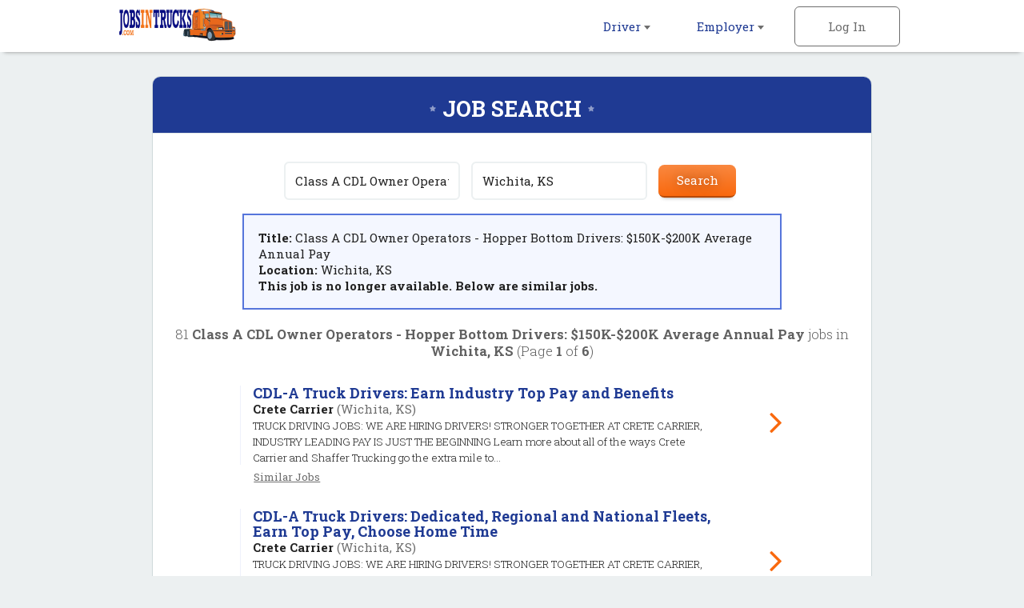

--- FILE ---
content_type: text/html; charset=ISO-8859-1
request_url: https://www.jobsintrucks.com/cgi-local/driversearch.cgi?action=ViewJobDetails&JobIndNum=26964566
body_size: 31203
content:
<!DOCTYPE html>
<html>
  <head>

<!-- Google tag (gtag.js) --> <script async src=https://www.googletagmanager.com/gtag/js?id=G-15ZHJRFGVR></script> <script> window.dataLayer = window.dataLayer || []; function gtag(){dataLayer.push(arguments);} gtag('js', new Date()); gtag('config', 'G-15ZHJRFGVR'); </script>

<!-- Global site tag (gtag.js) - Google Analytics --> 
<script async src="https://www.googletagmanager.com/gtag/js?id=UA-18099011-4"></script> 
<script> 
window.dataLayer = window.dataLayer || []; 
function gtag(){dataLayer.push(arguments);} 
gtag('js', new Date()); 
gtag('config', 'UA-18099011-4'); 
</script>


    <meta charset="utf-8">
    <meta name="viewport" content="width=device-width, initial-scale=1.0, maximum-scale=1.0, user-scalable=no" />
    <link rel="apple-touch-icon-precomposed" sizes="57x57" href="https://www.jobsintrucks.com/img/rwd-jit/favicon/apple-touch-icon-57x57.png" />
    <link rel="apple-touch-icon-precomposed" sizes="114x114" href="https://www.jobsintrucks.com/img/rwd-jit/favicon/apple-touch-icon-114x114.png" />
    <link rel="apple-touch-icon-precomposed" sizes="72x72" href="https://www.jobsintrucks.com/img/rwd-jit/favicon/apple-touch-icon-72x72.png" />
    <link rel="apple-touch-icon-precomposed" sizes="144x144" href="https://www.jobsintrucks.com/img/rwd-jit/favicon/apple-touch-icon-144x144.png" />
    <link rel="apple-touch-icon-precomposed" sizes="60x60" href="https://www.jobsintrucks.com/img/rwd-jit/favicon/apple-touch-icon-60x60.png" />
    <link rel="apple-touch-icon-precomposed" sizes="120x120" href="https://www.jobsintrucks.com/img/rwd-jit/favicon/apple-touch-icon-120x120.png" />
    <link rel="apple-touch-icon-precomposed" sizes="76x76" href="https://www.jobsintrucks.com/img/rwd-jit/favicon/apple-touch-icon-76x76.png" />
    <link rel="apple-touch-icon-precomposed" sizes="152x152" href="https://www.jobsintrucks.com/img/rwd-jit/favicon/apple-touch-icon-152x152.png" />
    <link rel="icon" type="image/png" href="https://www.jobsintrucks.com/img/rwd-jit/favicon/favicon-196x196.png" sizes="196x196" />
    <link rel="icon" type="image/png" href="https://www.jobsintrucks.com/img/rwd-jit/favicon/favicon-96x96.png" sizes="96x96" />
    <link rel="icon" type="image/png" href="https://www.jobsintrucks.com/img/rwd-jit/favicon/favicon-32x32.png" sizes="32x32" />
    <link rel="icon" type="image/png" href="https://www.jobsintrucks.com/img/rwd-jit/favicon/favicon-16x16.png" sizes="16x16" />
    <link rel="icon" type="image/png" href="https://www.jobsintrucks.com/img/rwd-jit/favicon/favicon-128.png" sizes="128x128" />
    <meta name="application-name" content="&nbsp;"/>
    <meta name="msapplication-TileColor" content="#FFFFFF" />
    <meta name="msapplication-TileImage" content="https://www.jobsintrucks.com/img/rwd-jit/favicon/mstile-144x144.png" />
    <meta name="msapplication-square70x70logo" content="https://www.jobsintrucks.com/img/rwd-jit/favicon/mstile-70x70.png" />
    <meta name="msapplication-square150x150logo" content="https://www.jobsintrucks.com/img/rwd-jit/favicon/mstile-150x150.png" />
    <meta name="msapplication-wide310x150logo" content="https://www.jobsintrucks.com/img/rwd-jit/favicon/mstile-310x150.png" />
    <meta name="msapplication-square310x310logo" content="https://www.jobsintrucks.com/img/rwd-jit/favicon/mstile-310x310.png" />
    <meta name="description" content="Job search results for Class A CDL Owner Operators - Hopper Bottom Drivers: $150K-$200K Average Annual Pay job openings in Wichita, KS - 81 driver jobs currently available. Narrow down your search by city and keyword.">
    <meta name="keywords" content="driver jobs, truck driver jobs, cdl driver job, Class A CDL Owner Operators - Hopper Bottom Drivers: $150K-$200K Average Annual Pay jobs, driver jobs in Wichita, KS">
    <meta name="robots" content="index, follow">
    <title>Class A CDL Owner Operators - Hopper Bottom Drivers: $150K-$200K Average Annual Pay Jobs - Wichita, KS</title>
    <link rel="stylesheet" href="https://www.jobsintrucks.com/css/rwd-jit/style.css" media="screen" charset="utf-8">
    <link href="https://maxcdn.bootstrapcdn.com/font-awesome/4.6.3/css/font-awesome.min.css" rel="stylesheet" integrity="sha384-T8Gy5hrqNKT+hzMclPo118YTQO6cYprQmhrYwIiQ/3axmI1hQomh7Ud2hPOy8SP1" crossorigin="anonymous">
    <!--[if lt IE 9]>
      <script src="//cdnjs.cloudflare.com/ajax/libs/html5shiv/3.7.3/html5shiv.min.js"></script>
    <![endif]-->

    <script src="https://www.jobsintrucks.com/ga-jit.js"></script>

  </head>
  <body>

<!-- Header -->
    <header id="main">
      <div>
        <ul class="horizontal">
          <li class="dropdown">
            <a href="https://www.jobsintrucks.com/cgi-local/driverprofile.cgi?TypeOfUser=browse&action=driverlogonpage&TypeOfUser=browse">Driver <i class="caret flip"></i></a>
            <ul class="dropdown-list">
              <a href="https://www.jobsintrucks.com/cgi-local/driverprofile.cgi?TypeOfUser=browse&action=driverlogonpage&TypeOfUser=browse"><li>Log In</li></a>
              <a href="https://www.jobsintrucks.com/cgi-local/driverprofile.cgi?TypeOfUser=browse&action=sendcreatedriverprofile"><li>Register</li></a>
              <a href="https://www.jobsintrucks.com/Driver-Jobs-In/?TypeOfUser=browse"><li>Location Search</li></a>
              <a href="https://www.jobsintrucks.com/cgi-local/driversearch.cgi?TypeOfUser=browse&action=SendForm&TypeOfUser=browse"><li>Advanced Search</li></a>
              <a href="https://www.jobsintrucks.com/Driver-Schools/?TypeOfUser=browse"><li>Driver Schools</li></a>
            </ul>
          </li><!-- li.drop-down -->
          <li class="dropdown">
            <a href="https://www.jobsintrucks.com/cgi-local/main.cgi?TypeOfUser=browse&&page=recruiters&TypeOfUser=browse">Employer <i class="caret flip"></i></a>
            <ul class="dropdown-list">
              <a href="https://www.jobsintrucks.com/cgi-local/main.cgi?TypeOfUser=browse&&page=recruiters&TypeOfUser=browse"><li>Log In</li></a>
              <a href="https://www.jobsintrucks.com/cgi-local/register.cgi?TypeOfUser=browse&action=RegisterRecruiter"><li>Register</li></a>
              <a href="https://www.jobsintrucks.com/pdf/JIT-Media-Kit.pdf"><li>Media Kit</li></a>
              <a href="https://www.jobsintrucks.com/cgi-local/main.cgi?TypeOfUser=browse&page=specialpricing&TypeOfUser=browse"><li>Pricing</li></a>
              <a href="https://www.jobsintrucks.com/html/jobsintrucks-faq.html" target="_blank"><li>FAQ</li></a>



            </ul>
          </li><!-- li.drop-down -->
          <li class="sign-in">
            <a class="log-in">Log In</a>
            <form class="overlay-content" action="https://www.jobsintrucks.com/cgi-local/logon.cgi" method="post">
              <input type="radio" name="TypeOfUser" id="seeker" value="Seeker"><!--
           --><label for="seeker">Job Seeker</label><!--
           --><input type="radio" name="TypeOfUser" id="employer" value="Recru" checked><!--
           --><label for="employer">Employer</label>
              <div class="login">
                Log In:
                <input class="generic" type="text" name="Usr" placeholder="Username">
                <input class="generic" type="password" name="Pswd" placeholder="Password">
                <a href="https://www.jobsintrucks.com/cgi-local/main.cgi?TypeOfUser=browse&page=pswdquery&TypeOfUser=browse">Forgot Password?</a>
                <br />
                <input class="generic" type="submit" value="Go">
              </div>
            </form>
          </li><!-- li.sign-in -->        </ul>
        <a href="https://www.jobsintrucks.com/?TypeOfUser=browse"><img src="https://www.jobsintrucks.com/img/rwd-jit/logo.png" alt="JobsInTrucks.com logo" /></a>
      </div>
    </header>
    <div id="header-spacer"></div>


    <div id="content">
      
    <!-- Page content -->
      <style>
        .rwd-image {
          max-width: 100%;
          margin: 0 auto;
          display: block;
          padding: 1em 0;
        }
      </style>
      <!-- Advanced Search page content -->
      <div id="job-search">
        <div id="jumbo-container">
          <h1>Job Search</h1>
          <form action="https://www.jobsintrucks.com/cgi-local/driversearch.cgi" method="get">
            <input type="text" name="what" value="Class A CDL Owner Operators - Hopper Bottom Drivers: $150K-$200K Average Annual Pay" placeholder="Keywords">
            <input type="text" name="where" value="Wichita, KS" placeholder="Location">
            <input type="submit" value="Search">
          </form><div style="text-align:left;padding:1.2em;margin:0 auto;border:2px solid #5675db;background:#f4f7ff;width:75%"><strong>Title: </strong>Class A CDL Owner Operators - Hopper Bottom Drivers: $150K-$200K Average Annual Pay<br /><strong>Location: </strong>Wichita, KS<br /><strong> This job is no longer available. Below are similar jobs.</strong></div><br />
          <div class="job-results-numbers">
            81 <strong> Class A CDL Owner Operators - Hopper Bottom Drivers: $150K-$200K Average Annual Pay</strong> jobs in <strong>Wichita, KS</strong> 
           (Page <strong>1</strong> of <strong>6</strong>)
          </div>
          
          

          <a href="https://www.jobsintrucks.com/cgi-local/driversearch.cgi?action=ViewJobDetails&JobIndNum=30407095" class="job">
            <div class="job-details">
              <h2>CDL-A Truck Drivers: Earn Industry Top Pay and Benefits</h2>
              <span class="job-company">Crete Carrier</span> <span class="job-location">(Wichita, KS)</span>
              <!-- <span class="job-date-posted">01/20/2026</span> -->
              <span class="job-description"><br /> TRUCK DRIVING JOBS: WE ARE HIRING DRIVERS! STRONGER TOGETHER AT CRETE CARRIER, INDUSTRY LEADING PAY IS JUST THE BEGINNING Learn more about all of the ways Crete Carrier and Shaffer Trucking go the extra mile to...</span>
            </div><!-- .job-details
         --><div class="job-caret-right">
            </div>
          </a>
          <a class="similar" href="https://www.jobsintrucks.com/cgi-local/driversearch.cgi?what=CDL-A%20Truck%20Drivers%3A%20Earn%20Industry%20Top%20Pay%20and%20Benefits&where=Wichita%2C%20KS" rel="nofollow">Similar Jobs</a>

          <a href="https://www.jobsintrucks.com/cgi-local/driversearch.cgi?action=ViewJobDetails&JobIndNum=30402789" class="job">
            <div class="job-details">
              <h2>CDL-A Truck Drivers: Dedicated, Regional and National Fleets, Earn Top Pay, Choose Home Time</h2>
              <span class="job-company">Crete Carrier </span> <span class="job-location">(Wichita, KS)</span>
              <!-- <span class="job-date-posted">01/19/2026</span> -->
              <span class="job-description"><br /> TRUCK DRIVING JOBS: WE ARE HIRING DRIVERS! STRONGER TOGETHER AT CRETE CARRIER, INDUSTRY LEADING PAY IS JUST THE BEGINNING Learn more about all of the ways Crete Carrier and Shaffer Trucking go the extra mile to...</span>
            </div><!-- .job-details
         --><div class="job-caret-right">
            </div>
          </a>
          <a class="similar" href="https://www.jobsintrucks.com/cgi-local/driversearch.cgi?what=CDL-A%20Truck%20Drivers%3A%20Dedicated%2C%20Regional%20and%20National%20Fleets%2C%20Earn%20Top%20Pay%2C%20Choose%20Home%20Time&where=Wichita%2C%20KS" rel="nofollow">Similar Jobs</a>

          <a href="https://www.jobsintrucks.com/cgi-local/driversearch.cgi?action=ViewJobDetails&JobIndNum=30393396" class="job">
            <div class="job-details">
              <h2>CDL-A Drivers: Top Pay, Consistent Miles, and a Weekly Pay Guarantee </h2>
              <span class="job-company">K&B Transportation</span> <span class="job-location">(Wichita, KS)</span>
              <!-- <span class="job-date-posted">01/15/2026</span> -->
              <span class="job-description"><br />   NOW HIRING REGIONAL DRIVERS $1426 Per Week Minimum Guaranteed! Start at 62 CPM Speak to a recruiter now @ (844) 253-3231 K&B Transportation GUARANTEES YOU $1426 per week minimum taking the worries out of your...</span>
            </div><!-- .job-details
         --><div class="job-caret-right">
            </div>
          </a>
          <a class="similar" href="https://www.jobsintrucks.com/cgi-local/driversearch.cgi?what=CDL-A%20Drivers%3A%20Top%20Pay%2C%20Consistent%20Miles%2C%20and%20a%20Weekly%20Pay%20Guarantee%20&where=Wichita%2C%20KS" rel="nofollow">Similar Jobs</a>
<a href="https://www.jobsintrucks.com/cgi-local/out2.cgi?url=https%3A%2F%2Fdrive4freightpartner.com%2F%3Futm_source%3Dlf_jobs_trucks%26utm_medium%3Djobboard%26utm_campaign%3Dafp&track=jit-amazonfreightpartner-multistates-sr" class="job" target="blank" rel="nofollow"><div class="job-details"><img class="rwd-image" src="https://www.jobsintrucks.com/banners/jobsintrucks/amazon-freight-partner-728x90.jpg"></div><div class="job-caret-right"></div></a>
          <a href="https://www.jobsintrucks.com/cgi-local/driversearch.cgi?action=ViewJobDetails&JobIndNum=30381057" class="job">
            <div class="job-details">
              <h2>CDL-A Drivers: $.70 CPM, High Miles, Guaranteed Weekly Pay </h2>
              <span class="job-company">K&B Transportation</span> <span class="job-location">(Wichita, KS)</span>
              <!-- <span class="job-date-posted">01/12/2026</span> -->
              <span class="job-description"><br />   NOW HIRING OTR DRIVERS $1610 Per Week Minimum Guaranteed! Start at 70 CPM Speak to a recruiter now @ (844) 253-3231 Are you a Road Warrior? K&B Transportation is hiring for our Road Warrior fleet. Drivers on this option...</span>
            </div><!-- .job-details
         --><div class="job-caret-right">
            </div>
          </a>
          <a class="similar" href="https://www.jobsintrucks.com/cgi-local/driversearch.cgi?what=CDL-A%20Drivers%3A%20%24.70%20CPM%2C%20High%20Miles%2C%20Guaranteed%20Weekly%20Pay%20&where=Wichita%2C%20KS" rel="nofollow">Similar Jobs</a>

          <a href="https://www.jobsintrucks.com/cgi-local/driversearch.cgi?action=ViewJobDetails&JobIndNum=30392253" class="job">
            <div class="job-details">
              <h2>CDL-A TRUCK DRIVERS: GET HIGHER PAY 57 - 64 CPM (based on experience)</h2>
              <span class="job-company">US Xpress</span> <span class="job-location">(Newton, KS)</span>
              <!-- <span class="job-date-posted">01/15/2026</span> -->
              <span class="job-description"><br /> CDL-A TRUCK DRIVERS: GET HIGHER PAY 57 - 64 CPM (based on experience) NOW WITH $1,000 Sign On Bonus! Apply Online or Call 855-218-7124 Today! Earn **GREAT PAY**, consistent miles & 24/7 support! **Solo Drivers:** 2,000&plus; Miles Per...</span>
            </div><!-- .job-details
         --><div class="job-caret-right">
            </div>
          </a>
          <a class="similar" href="https://www.jobsintrucks.com/cgi-local/driversearch.cgi?what=CDL-A%20TRUCK%20DRIVERS%3A%20GET%20HIGHER%20PAY%2057%20-%2064%20CPM%20%28based%20on%20experience%29&where=Newton%2C%20KS" rel="nofollow">Similar Jobs</a>

          <a href="https://www.jobsintrucks.com/cgi-local/driversearch.cgi?action=ViewJobDetails&JobIndNum=30387965" class="job">
            <div class="job-details">
              <h2>Class A-CDL, Class B, and Non CDL Driver Job Openings!</h2>
              <span class="job-company">Trillium Drivers</span> <span class="job-location">(Wichita, KS)</span>
              <!-- <span class="job-date-posted">01/14/2026</span> -->
              <span class="job-description"><br /> Local and Regional Driver Jobs Available for Class A-CDL and Class B Drivers Contact Us to Find Out More About What We Have to Offer Our Drivers! New Career Opportunities Become Available Daily! (844) 836-7987 ...</span>
            </div><!-- .job-details
         --><div class="job-caret-right">
            </div>
          </a>
          <a class="similar" href="https://www.jobsintrucks.com/cgi-local/driversearch.cgi?what=Class%20A-CDL%2C%20Class%20B%2C%20and%20Non%20CDL%20Driver%20Job%20Openings%21&where=Wichita%2C%20KS" rel="nofollow">Similar Jobs</a>

          <a href="https://www.jobsintrucks.com/cgi-local/driversearch.cgi?action=ViewJobDetails&JobIndNum=30397389" class="job">
            <div class="job-details">
              <h2>CDL-A Truck Driving Jobs: Top Pay and Benefits, Consistent Miles</h2>
              <span class="job-company">U.S. Xpress</span> <span class="job-location">(Derby, KS)</span>
              <!-- <span class="job-date-posted">01/16/2026</span> -->
              <span class="job-description"><br /> Find your   Freedom with us.   CDL truck driving jobs from U.S. Xpress   GREAT PAY & BENEFITS  BEST TRUCKS ON THE ROAD  CONSISTENT MILES WITH PLENTY OF FREIGHT!  Call 855-218-7124  to speak with a recruiter...</span>
            </div><!-- .job-details
         --><div class="job-caret-right">
            </div>
          </a>
          <a class="similar" href="https://www.jobsintrucks.com/cgi-local/driversearch.cgi?what=CDL-A%20Truck%20Driving%20Jobs%3A%20Top%20Pay%20and%20Benefits%2C%20Consistent%20Miles&where=Derby%2C%20KS" rel="nofollow">Similar Jobs</a>

          <a href="https://www.jobsintrucks.com/cgi-local/driversearch.cgi?action=ViewJobDetails&JobIndNum=30409104" class="job">
            <div class="job-details">
              <h2>Class A CDL DoD Driver Teams</h2>
              <span class="job-company">Woodfield Inc.</span> <span class="job-location">(Wichita, KS)</span>
              <!-- <span class="job-date-posted">01/20/2026</span> -->
              <span class="job-description"><br /> Class A CDL DoD Van Driver Teams Description: Woodfield, based out of Camden, AR, is hiring for Class A OTR Team Drivers with Security Clearance Class A OTR Team Driver with Secret Clearance (DoD) Apply Online or Call...</span>
            </div><!-- .job-details
         --><div class="job-caret-right">
            </div>
          </a>
          <a class="similar" href="https://www.jobsintrucks.com/cgi-local/driversearch.cgi?what=Class%20A%20CDL%20DoD%20Driver%20Teams&where=Wichita%2C%20KS" rel="nofollow">Similar Jobs</a>

          <a href="https://www.jobsintrucks.com/cgi-local/driversearch.cgi?action=ViewJobDetails&JobIndNum=30403121" class="job">
            <div class="job-details">
              <h2>Flatbed Regional Class A CDL Driver - $912.23 - $1,862.98 per week. Off Most Weekends</h2>
              <span class="job-company">System Transport</span> <span class="job-location">(Wichita, KS)</span>
              <!-- <span class="job-date-posted">01/19/2026</span> -->
              <span class="job-description"><br /> Flatbed CDL Driver, Regional Route: $912.23 - $1,862.98 per week. Most Weekends off! AMERICA PROUD. FLATBED STRONG. DRIVE SYSTEM TRANSPORT! Looking for an exciting driving opportunity in the western region of America? System Transport is hiring...</span>
            </div><!-- .job-details
         --><div class="job-caret-right">
            </div>
          </a>
          <a class="similar" href="https://www.jobsintrucks.com/cgi-local/driversearch.cgi?what=Flatbed%20Regional%20Class%20A%20CDL%20Driver%20-%20%24912.23%20-%20%241%2C862.98%20per%20week.%20Off%20Most%20Weekends&where=Wichita%2C%20KS" rel="nofollow">Similar Jobs</a>

          <a href="https://www.jobsintrucks.com/cgi-local/driversearch.cgi?action=ViewJobDetails&JobIndNum=30403547" class="job">
            <div class="job-details">
              <h2>CDL-A Truck Drivers: Dedicated, Regional and National Fleets, Earn Top Pay, Choose Home Time</h2>
              <span class="job-company">Crete Carrier </span> <span class="job-location">(El Dorado, KS)</span>
              <!-- <span class="job-date-posted">01/19/2026</span> -->
              <span class="job-description"><br /> TRUCK DRIVING JOBS: WE ARE HIRING DRIVERS! STRONGER TOGETHER AT CRETE CARRIER, INDUSTRY LEADING PAY IS JUST THE BEGINNING Learn more about all of the ways Crete Carrier and Shaffer Trucking go the extra mile to...</span>
            </div><!-- .job-details
         --><div class="job-caret-right">
            </div>
          </a>
          <a class="similar" href="https://www.jobsintrucks.com/cgi-local/driversearch.cgi?what=CDL-A%20Truck%20Drivers%3A%20Dedicated%2C%20Regional%20and%20National%20Fleets%2C%20Earn%20Top%20Pay%2C%20Choose%20Home%20Time&where=El%20Dorado%2C%20KS" rel="nofollow">Similar Jobs</a>

          <a href="https://www.jobsintrucks.com/cgi-local/driversearch.cgi?action=ViewJobDetails&JobIndNum=30403331" class="job">
            <div class="job-details">
              <h2>Flatbed OTR Class A CDL Driver - $952.74 - $1,764.56 per week. Full Benefits</h2>
              <span class="job-company">System Transport</span> <span class="job-location">(Wichita, KS)</span>
              <!-- <span class="job-date-posted">01/19/2026</span> -->
              <span class="job-description"><br /> CDL A OTR Flatbed Driver: $952.74 - $1,764.56 per week. Full Benefits AMERICA PROUD. FLATBED STRONG. DRIVE SYSTEM TRANSPORT! Looking for an exciting driving opportunity in the western region of America? System Transport is hiring experienced...</span>
            </div><!-- .job-details
         --><div class="job-caret-right">
            </div>
          </a>
          <a class="similar" href="https://www.jobsintrucks.com/cgi-local/driversearch.cgi?what=Flatbed%20OTR%20Class%20A%20CDL%20Driver%20-%20%24952.74%20-%20%241%2C764.56%20per%20week.%20Full%20Benefits&where=Wichita%2C%20KS" rel="nofollow">Similar Jobs</a>

          <a href="https://www.jobsintrucks.com/cgi-local/driversearch.cgi?action=ViewJobDetails&JobIndNum=30379986" class="job">
            <div class="job-details">
              <h2>Class A CDL OTR Drivers - High Miles</h2>
              <span class="job-company">Climate Express</span> <span class="job-location">(Wichita, KS)</span>
              <!-- <span class="job-date-posted">01/12/2026</span> -->
              <span class="job-description"><br /> Class A CDL OTR Drivers-High Miles Earn Top Miles! Competitive Pay ( Top 10% Earn 6 figures! ) | Over 75% are Drop and Hook | All Palletized, Both Dry Vans and Climate-Controlled Loads | Dog-Friendly Policy! | Top-Notch Equipment ...</span>
            </div><!-- .job-details
         --><div class="job-caret-right">
            </div>
          </a>
          <a class="similar" href="https://www.jobsintrucks.com/cgi-local/driversearch.cgi?what=Class%20A%20CDL%20OTR%20Drivers%20-%20High%20Miles&where=Wichita%2C%20KS" rel="nofollow">Similar Jobs</a>

          <a href="https://www.jobsintrucks.com/cgi-local/driversearch.cgi?action=ViewJobDetails&JobIndNum=30405309" class="job">
            <div class="job-details">
              <h2>Flatbed Regional Class A CDL Driver - $912.23 - $1,862.98 per week. Off Most Weekends</h2>
              <span class="job-company">System Transport</span> <span class="job-location">(Park City, KS)</span>
              <!-- <span class="job-date-posted">01/19/2026</span> -->
              <span class="job-description"><br /> Flatbed CDL Driver, Regional Route: $912.23 - $1,862.98 per week. Most Weekends off! AMERICA PROUD. FLATBED STRONG. DRIVE SYSTEM TRANSPORT! Looking for an exciting driving opportunity in the western region of America? System Transport is hiring...</span>
            </div><!-- .job-details
         --><div class="job-caret-right">
            </div>
          </a>
          <a class="similar" href="https://www.jobsintrucks.com/cgi-local/driversearch.cgi?what=Flatbed%20Regional%20Class%20A%20CDL%20Driver%20-%20%24912.23%20-%20%241%2C862.98%20per%20week.%20Off%20Most%20Weekends&where=Park%20City%2C%20KS" rel="nofollow">Similar Jobs</a>

          <a href="https://www.jobsintrucks.com/cgi-local/driversearch.cgi?action=ViewJobDetails&JobIndNum=30405499" class="job">
            <div class="job-details">
              <h2>Flatbed OTR Class A CDL Driver - $952.74 - $1,764.56 per week. Full Benefits</h2>
              <span class="job-company">System Transport</span> <span class="job-location">(Park City, KS)</span>
              <!-- <span class="job-date-posted">01/19/2026</span> -->
              <span class="job-description"><br /> CDL A OTR Flatbed Driver: $952.74 - $1,764.56 per week. Full Benefits AMERICA PROUD. FLATBED STRONG. DRIVE SYSTEM TRANSPORT! Looking for an exciting driving opportunity in the western region of America? System Transport is hiring experienced...</span>
            </div><!-- .job-details
         --><div class="job-caret-right">
            </div>
          </a>
          <a class="similar" href="https://www.jobsintrucks.com/cgi-local/driversearch.cgi?what=Flatbed%20OTR%20Class%20A%20CDL%20Driver%20-%20%24952.74%20-%20%241%2C764.56%20per%20week.%20Full%20Benefits&where=Park%20City%2C%20KS" rel="nofollow">Similar Jobs</a>

          <a href="https://www.jobsintrucks.com/cgi-local/driversearch.cgi?action=ViewJobDetails&JobIndNum=30402462" class="job">
            <div class="job-details">
              <h2>Flatbed OTR Class A CDL Driver - $952.74 - $1,764.56 per week. Full Benefits</h2>
              <span class="job-company">System Transport</span> <span class="job-location">(Haysville, KS)</span>
              <!-- <span class="job-date-posted">01/19/2026</span> -->
              <span class="job-description"><br /> CDL A OTR Flatbed Driver: $952.74 - $1,764.56 per week. Full Benefits AMERICA PROUD. FLATBED STRONG. DRIVE SYSTEM TRANSPORT! Looking for an exciting driving opportunity in the western region of America? System Transport is hiring experienced...</span>
            </div><!-- .job-details
         --><div class="job-caret-right">
            </div>
          </a>
          <a class="similar" href="https://www.jobsintrucks.com/cgi-local/driversearch.cgi?what=Flatbed%20OTR%20Class%20A%20CDL%20Driver%20-%20%24952.74%20-%20%241%2C764.56%20per%20week.%20Full%20Benefits&where=Haysville%2C%20KS" rel="nofollow">Similar Jobs</a>

          
          <a href="#" class="go-to previous">Previous</a>
          <a href="https://www.jobsintrucks.com/cgi-local/driversearch.cgi?what=Class%20A%20CDL%20Owner%20Operators%20-%20Hopper%20Bottom%20Drivers%3A%20%24150K-%24200K%20Average%20Annual%20Pay&where=Wichita%2C%20KS&page=2" class="go-to next">Next</a>
          <span class="page">Page <strong>1</strong> of <strong>6</strong></span>
        </div><!-- #jumbo-container -->
      </div><!-- #registration -->


    </div>


    <!-- Footer -->
    <footer>
      <div class="footer-container">
        <div class="partners">
          <a href="https://www.jobsinlogistics.com"><img src="https://www.jobsintrucks.com/img/rwd-jit/logo-jil.png" alt="jobsinlogistics.com logo" /></a>
          <a href="http://www.allretailjobs.com"><img src="https://www.jobsintrucks.com/img/rwd-jit/logo-arj.png" alt="allretailjobs.com logo" /></a>
          <a href="https://www.jobsinmanufacturing.com"><img src="https://www.jobsintrucks.com/img/rwd-jit/logo-jim.png" alt="jobsinmanufacturing.com logo" /></a>
          <a href="http://www.fleetjobs.com"><img src="https://www.jobsintrucks.com/img/rwd-jit/logo-fj.png" alt="fleetjobs.com logo" /></a>
          <a href="http://www.homedeliveryjobs.com"><img src="https://www.jobsintrucks.com/img/rwd-jit/logo-hdj.png" alt="homedeliveryjobs.com logo" /></a>
          <a href="http://www.topusajobs.com"><img src="https://www.jobsintrucks.com/img/rwd-jit/logo-tusaj.png" alt="topusajobs.com logo" /></a>
        </div>
        <div class="links">
          <ul>
            <li>Job Seeker</li>
            <li><a href="https://www.jobsintrucks.com/cgi-local/driverprofile.cgi?TypeOfUser=browse&action=driverlogonpage&TypeOfUser=browse">Log In</a></li>
            <li><a href="https://www.jobsintrucks.com/cgi-local/driverprofile.cgi?TypeOfUser=browse&action=sendcreatedriverprofile">Sign Up</a></li>
            <li><a href="https://www.jobsintrucks.com/Driver-Jobs-In/?TypeOfUser=browse">Jobs by Location</a></li>
            <li><a href="https://www.jobsintrucks.com/Driver-Schools/?TypeOfUser=browse">Driver Schools</a></li>
          </ul>
          <ul>
            <li>Employer</li>
            <li><a href="https://www.jobsintrucks.com/cgi-local/main.cgi?TypeOfUser=browse&&page=recruiters&TypeOfUser=browse">Log In</a></li>
            <li><a href="https://www.jobsintrucks.com/cgi-local/register.cgi?TypeOfUser=browse&action=RegisterRecruiter">Sign Up</a></li>
            <li><a href="https://www.jobsintrucks.com/pdf/JIT-Media-Kit.pdf">Media Kit</a></li>
            <li><a href="https://www.jobsintrucks.com/cgi-local/main.cgi?TypeOfUser=browse&page=specialpricing&TypeOfUser=browse">Pricing</a></li>
            <li><a href="https://www.jobsintrucks.com/html/jobsintrucks-faq.html">FAQ</a></li>

          </ul>
          <ul>
            <li>Company</li>
            <li><a href="https://www.jobsintrucks.com/cgi-local/main.cgi?TypeOfUser=browse&page=terms&TypeOfUser=browse">Terms</a></li>
            <li><a href="https://www.jobsintrucks.com/cgi-local/main.cgi?TypeOfUser=browse&page=contactus&TypeOfUser=browse&reference=home">Contact Us</a></li>
          </ul>
          <div class="social">
            Follow us on:
            <br />
            <a target="_blank" href="http://www.facebook.com/jobsintrucks"><img alt="Facebook" src="https://www.jobsintrucks.com/img/rwd-jit/social-facebook.png" /></a>
            <a target="_blank" href="https://www.instagram.com/jobsintrucks/?TypeOfUser=browse"><img alt="Instagram" src="https://www.jobsintrucks.com/img/rwd-jit/social-instagram.png" /></a>
            <a target="_blank" href="http://www.twitter.com/jobsintrucks"><img alt="Twitter" src="https://www.jobsintrucks.com/img/rwd-jit/social-twitter.png" /></a>
            <a target="_blank" href="https://www.linkedin.com/company/jobsintrucks-com"><img alt="Linked In" src="https://www.jobsintrucks.com/img/rwd-jit/social-linkedin.png" /></a>
          </div>
        </div>
        <div class="copyright">
          &copy; 2001-2026 JobsInTrucks.com All Rights Reserved
        </div>
      </div>
    </footer>

    <script type="text/javascript" src="https://www.jobsintrucks.com/js/rwd-jit/jquery-1.12.3.min.js"></script>
    <script type="text/javascript" src="https://www.jobsintrucks.com/js/rwd-jit/main.js"></script>

    <script type="text/javascript">
        // Hide Previous/Next buttons based on page number
        var pageNumber = ($(".page strong")[0]).textContent;
        var totalPages = ($(".page strong")[1]).textContent;
        if (pageNumber == "1") {
          $(".previous").hide();
        } 
        if (pageNumber == totalPages) {
          $(".next").hide();
        }
    </script>
    
    
  </body>
</html>
